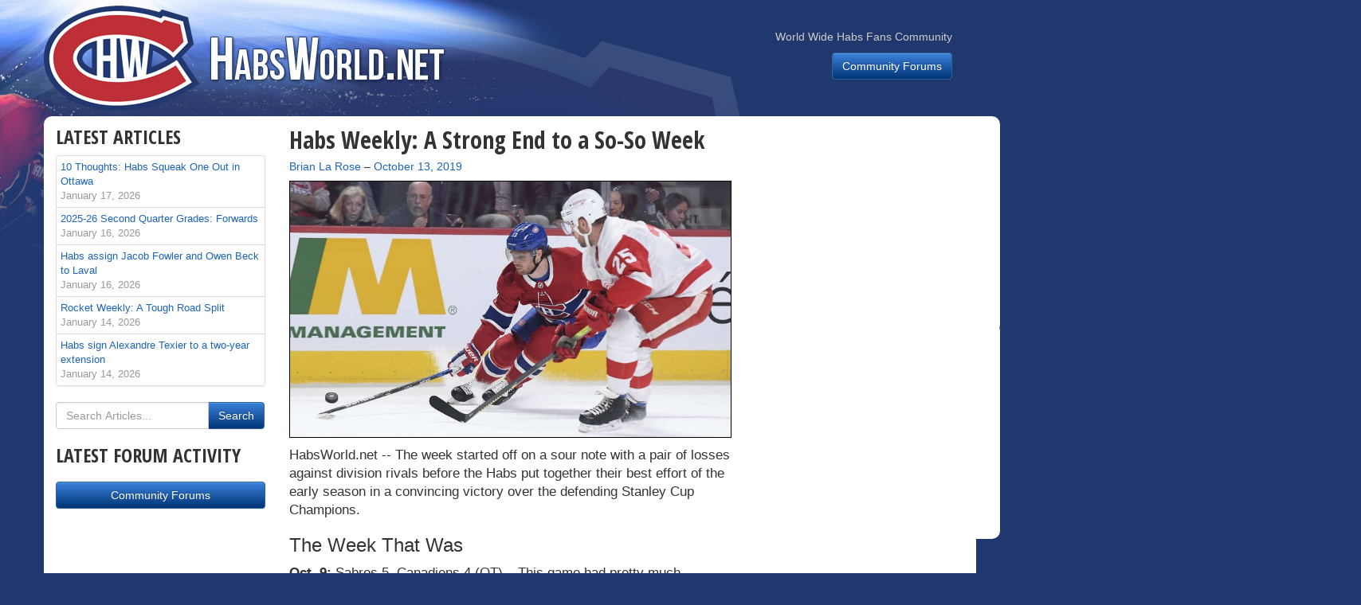

--- FILE ---
content_type: text/html; charset=UTF-8
request_url: https://www.habsworld.net/2019/10/habs-weekly-a-strong-end-to-a-so-so-week/
body_size: 14770
content:
<!DOCTYPE html>
<!--[if lt IE 7]>      <html class="no-js lt-ie9 lt-ie8 lt-ie7"> <![endif]-->
<!--[if IE 7]>         <html class="no-js lt-ie9 lt-ie8"> <![endif]-->
<!--[if IE 8]>         <html class="no-js lt-ie9"> <![endif]-->
<!--[if gt IE 8]><!--> <html lang="en-CA" class="no-js"> <!--<![endif]-->
<head>
	<meta charset="UTF-8">
	<meta http-equiv="X-UA-Compatible" content="IE=edge,chrome=1">
	<meta name="viewport" content="width=device-width, initial-scale=1">
	<link rel="profile" href="https://gmpg.org/xfn/11">
	<link rel="pingback" href="https://www.habsworld.net/xmlrpc.php">

  		<link href="https://fonts.googleapis.com/css?family=Open+Sans+Condensed:700" rel='stylesheet' type='text/css'>
        <link rel="stylesheet" href="https://www.habsworld.net/wp-content/themes/habsworld/css/bootstrap.min.css">
        <link rel="stylesheet" href="https://www.habsworld.net/wp-content/themes/habsworld/css/bootstrap-theme.min.css">
        <link rel="stylesheet" href="https://www.habsworld.net/wp-content/themes/habsworld/style.css">

        <!--[if lt IE 9]>
            <script src="https://www.habsworld.net/wp-content/themes/habsworld/js/vendor/html5-3.6-respond-1.1.0.min.js"></script>
        <![endif]-->

	<title>Habs Weekly: A Strong End to a So-So Week &#8211; HabsWorld.net</title>
<meta name='robots' content='max-image-preview:large' />
<link rel='dns-prefetch' href='//secure.gravatar.com' />
<link rel='dns-prefetch' href='//stats.wp.com' />
<link rel='dns-prefetch' href='//v0.wordpress.com' />
<link rel="alternate" type="application/rss+xml" title="HabsWorld.net &raquo; Feed" href="https://www.habsworld.net/feed/" />
<link rel="alternate" type="application/rss+xml" title="HabsWorld.net &raquo; Comments Feed" href="https://www.habsworld.net/comments/feed/" />
<link rel="alternate" title="oEmbed (JSON)" type="application/json+oembed" href="https://www.habsworld.net/wp-json/oembed/1.0/embed?url=https%3A%2F%2Fwww.habsworld.net%2F2019%2F10%2Fhabs-weekly-a-strong-end-to-a-so-so-week%2F" />
<link rel="alternate" title="oEmbed (XML)" type="text/xml+oembed" href="https://www.habsworld.net/wp-json/oembed/1.0/embed?url=https%3A%2F%2Fwww.habsworld.net%2F2019%2F10%2Fhabs-weekly-a-strong-end-to-a-so-so-week%2F&#038;format=xml" />
<style id='wp-img-auto-sizes-contain-inline-css' type='text/css'>
img:is([sizes=auto i],[sizes^="auto," i]){contain-intrinsic-size:3000px 1500px}
/*# sourceURL=wp-img-auto-sizes-contain-inline-css */
</style>
<style id='wp-emoji-styles-inline-css' type='text/css'>

	img.wp-smiley, img.emoji {
		display: inline !important;
		border: none !important;
		box-shadow: none !important;
		height: 1em !important;
		width: 1em !important;
		margin: 0 0.07em !important;
		vertical-align: -0.1em !important;
		background: none !important;
		padding: 0 !important;
	}
/*# sourceURL=wp-emoji-styles-inline-css */
</style>
<style id='wp-block-library-inline-css' type='text/css'>
:root{--wp-block-synced-color:#7a00df;--wp-block-synced-color--rgb:122,0,223;--wp-bound-block-color:var(--wp-block-synced-color);--wp-editor-canvas-background:#ddd;--wp-admin-theme-color:#007cba;--wp-admin-theme-color--rgb:0,124,186;--wp-admin-theme-color-darker-10:#006ba1;--wp-admin-theme-color-darker-10--rgb:0,107,160.5;--wp-admin-theme-color-darker-20:#005a87;--wp-admin-theme-color-darker-20--rgb:0,90,135;--wp-admin-border-width-focus:2px}@media (min-resolution:192dpi){:root{--wp-admin-border-width-focus:1.5px}}.wp-element-button{cursor:pointer}:root .has-very-light-gray-background-color{background-color:#eee}:root .has-very-dark-gray-background-color{background-color:#313131}:root .has-very-light-gray-color{color:#eee}:root .has-very-dark-gray-color{color:#313131}:root .has-vivid-green-cyan-to-vivid-cyan-blue-gradient-background{background:linear-gradient(135deg,#00d084,#0693e3)}:root .has-purple-crush-gradient-background{background:linear-gradient(135deg,#34e2e4,#4721fb 50%,#ab1dfe)}:root .has-hazy-dawn-gradient-background{background:linear-gradient(135deg,#faaca8,#dad0ec)}:root .has-subdued-olive-gradient-background{background:linear-gradient(135deg,#fafae1,#67a671)}:root .has-atomic-cream-gradient-background{background:linear-gradient(135deg,#fdd79a,#004a59)}:root .has-nightshade-gradient-background{background:linear-gradient(135deg,#330968,#31cdcf)}:root .has-midnight-gradient-background{background:linear-gradient(135deg,#020381,#2874fc)}:root{--wp--preset--font-size--normal:16px;--wp--preset--font-size--huge:42px}.has-regular-font-size{font-size:1em}.has-larger-font-size{font-size:2.625em}.has-normal-font-size{font-size:var(--wp--preset--font-size--normal)}.has-huge-font-size{font-size:var(--wp--preset--font-size--huge)}.has-text-align-center{text-align:center}.has-text-align-left{text-align:left}.has-text-align-right{text-align:right}.has-fit-text{white-space:nowrap!important}#end-resizable-editor-section{display:none}.aligncenter{clear:both}.items-justified-left{justify-content:flex-start}.items-justified-center{justify-content:center}.items-justified-right{justify-content:flex-end}.items-justified-space-between{justify-content:space-between}.screen-reader-text{border:0;clip-path:inset(50%);height:1px;margin:-1px;overflow:hidden;padding:0;position:absolute;width:1px;word-wrap:normal!important}.screen-reader-text:focus{background-color:#ddd;clip-path:none;color:#444;display:block;font-size:1em;height:auto;left:5px;line-height:normal;padding:15px 23px 14px;text-decoration:none;top:5px;width:auto;z-index:100000}html :where(.has-border-color){border-style:solid}html :where([style*=border-top-color]){border-top-style:solid}html :where([style*=border-right-color]){border-right-style:solid}html :where([style*=border-bottom-color]){border-bottom-style:solid}html :where([style*=border-left-color]){border-left-style:solid}html :where([style*=border-width]){border-style:solid}html :where([style*=border-top-width]){border-top-style:solid}html :where([style*=border-right-width]){border-right-style:solid}html :where([style*=border-bottom-width]){border-bottom-style:solid}html :where([style*=border-left-width]){border-left-style:solid}html :where(img[class*=wp-image-]){height:auto;max-width:100%}:where(figure){margin:0 0 1em}html :where(.is-position-sticky){--wp-admin--admin-bar--position-offset:var(--wp-admin--admin-bar--height,0px)}@media screen and (max-width:600px){html :where(.is-position-sticky){--wp-admin--admin-bar--position-offset:0px}}

/*# sourceURL=wp-block-library-inline-css */
</style><style id='global-styles-inline-css' type='text/css'>
:root{--wp--preset--aspect-ratio--square: 1;--wp--preset--aspect-ratio--4-3: 4/3;--wp--preset--aspect-ratio--3-4: 3/4;--wp--preset--aspect-ratio--3-2: 3/2;--wp--preset--aspect-ratio--2-3: 2/3;--wp--preset--aspect-ratio--16-9: 16/9;--wp--preset--aspect-ratio--9-16: 9/16;--wp--preset--color--black: #000000;--wp--preset--color--cyan-bluish-gray: #abb8c3;--wp--preset--color--white: #ffffff;--wp--preset--color--pale-pink: #f78da7;--wp--preset--color--vivid-red: #cf2e2e;--wp--preset--color--luminous-vivid-orange: #ff6900;--wp--preset--color--luminous-vivid-amber: #fcb900;--wp--preset--color--light-green-cyan: #7bdcb5;--wp--preset--color--vivid-green-cyan: #00d084;--wp--preset--color--pale-cyan-blue: #8ed1fc;--wp--preset--color--vivid-cyan-blue: #0693e3;--wp--preset--color--vivid-purple: #9b51e0;--wp--preset--gradient--vivid-cyan-blue-to-vivid-purple: linear-gradient(135deg,rgb(6,147,227) 0%,rgb(155,81,224) 100%);--wp--preset--gradient--light-green-cyan-to-vivid-green-cyan: linear-gradient(135deg,rgb(122,220,180) 0%,rgb(0,208,130) 100%);--wp--preset--gradient--luminous-vivid-amber-to-luminous-vivid-orange: linear-gradient(135deg,rgb(252,185,0) 0%,rgb(255,105,0) 100%);--wp--preset--gradient--luminous-vivid-orange-to-vivid-red: linear-gradient(135deg,rgb(255,105,0) 0%,rgb(207,46,46) 100%);--wp--preset--gradient--very-light-gray-to-cyan-bluish-gray: linear-gradient(135deg,rgb(238,238,238) 0%,rgb(169,184,195) 100%);--wp--preset--gradient--cool-to-warm-spectrum: linear-gradient(135deg,rgb(74,234,220) 0%,rgb(151,120,209) 20%,rgb(207,42,186) 40%,rgb(238,44,130) 60%,rgb(251,105,98) 80%,rgb(254,248,76) 100%);--wp--preset--gradient--blush-light-purple: linear-gradient(135deg,rgb(255,206,236) 0%,rgb(152,150,240) 100%);--wp--preset--gradient--blush-bordeaux: linear-gradient(135deg,rgb(254,205,165) 0%,rgb(254,45,45) 50%,rgb(107,0,62) 100%);--wp--preset--gradient--luminous-dusk: linear-gradient(135deg,rgb(255,203,112) 0%,rgb(199,81,192) 50%,rgb(65,88,208) 100%);--wp--preset--gradient--pale-ocean: linear-gradient(135deg,rgb(255,245,203) 0%,rgb(182,227,212) 50%,rgb(51,167,181) 100%);--wp--preset--gradient--electric-grass: linear-gradient(135deg,rgb(202,248,128) 0%,rgb(113,206,126) 100%);--wp--preset--gradient--midnight: linear-gradient(135deg,rgb(2,3,129) 0%,rgb(40,116,252) 100%);--wp--preset--font-size--small: 13px;--wp--preset--font-size--medium: 20px;--wp--preset--font-size--large: 36px;--wp--preset--font-size--x-large: 42px;--wp--preset--spacing--20: 0.44rem;--wp--preset--spacing--30: 0.67rem;--wp--preset--spacing--40: 1rem;--wp--preset--spacing--50: 1.5rem;--wp--preset--spacing--60: 2.25rem;--wp--preset--spacing--70: 3.38rem;--wp--preset--spacing--80: 5.06rem;--wp--preset--shadow--natural: 6px 6px 9px rgba(0, 0, 0, 0.2);--wp--preset--shadow--deep: 12px 12px 50px rgba(0, 0, 0, 0.4);--wp--preset--shadow--sharp: 6px 6px 0px rgba(0, 0, 0, 0.2);--wp--preset--shadow--outlined: 6px 6px 0px -3px rgb(255, 255, 255), 6px 6px rgb(0, 0, 0);--wp--preset--shadow--crisp: 6px 6px 0px rgb(0, 0, 0);}:where(.is-layout-flex){gap: 0.5em;}:where(.is-layout-grid){gap: 0.5em;}body .is-layout-flex{display: flex;}.is-layout-flex{flex-wrap: wrap;align-items: center;}.is-layout-flex > :is(*, div){margin: 0;}body .is-layout-grid{display: grid;}.is-layout-grid > :is(*, div){margin: 0;}:where(.wp-block-columns.is-layout-flex){gap: 2em;}:where(.wp-block-columns.is-layout-grid){gap: 2em;}:where(.wp-block-post-template.is-layout-flex){gap: 1.25em;}:where(.wp-block-post-template.is-layout-grid){gap: 1.25em;}.has-black-color{color: var(--wp--preset--color--black) !important;}.has-cyan-bluish-gray-color{color: var(--wp--preset--color--cyan-bluish-gray) !important;}.has-white-color{color: var(--wp--preset--color--white) !important;}.has-pale-pink-color{color: var(--wp--preset--color--pale-pink) !important;}.has-vivid-red-color{color: var(--wp--preset--color--vivid-red) !important;}.has-luminous-vivid-orange-color{color: var(--wp--preset--color--luminous-vivid-orange) !important;}.has-luminous-vivid-amber-color{color: var(--wp--preset--color--luminous-vivid-amber) !important;}.has-light-green-cyan-color{color: var(--wp--preset--color--light-green-cyan) !important;}.has-vivid-green-cyan-color{color: var(--wp--preset--color--vivid-green-cyan) !important;}.has-pale-cyan-blue-color{color: var(--wp--preset--color--pale-cyan-blue) !important;}.has-vivid-cyan-blue-color{color: var(--wp--preset--color--vivid-cyan-blue) !important;}.has-vivid-purple-color{color: var(--wp--preset--color--vivid-purple) !important;}.has-black-background-color{background-color: var(--wp--preset--color--black) !important;}.has-cyan-bluish-gray-background-color{background-color: var(--wp--preset--color--cyan-bluish-gray) !important;}.has-white-background-color{background-color: var(--wp--preset--color--white) !important;}.has-pale-pink-background-color{background-color: var(--wp--preset--color--pale-pink) !important;}.has-vivid-red-background-color{background-color: var(--wp--preset--color--vivid-red) !important;}.has-luminous-vivid-orange-background-color{background-color: var(--wp--preset--color--luminous-vivid-orange) !important;}.has-luminous-vivid-amber-background-color{background-color: var(--wp--preset--color--luminous-vivid-amber) !important;}.has-light-green-cyan-background-color{background-color: var(--wp--preset--color--light-green-cyan) !important;}.has-vivid-green-cyan-background-color{background-color: var(--wp--preset--color--vivid-green-cyan) !important;}.has-pale-cyan-blue-background-color{background-color: var(--wp--preset--color--pale-cyan-blue) !important;}.has-vivid-cyan-blue-background-color{background-color: var(--wp--preset--color--vivid-cyan-blue) !important;}.has-vivid-purple-background-color{background-color: var(--wp--preset--color--vivid-purple) !important;}.has-black-border-color{border-color: var(--wp--preset--color--black) !important;}.has-cyan-bluish-gray-border-color{border-color: var(--wp--preset--color--cyan-bluish-gray) !important;}.has-white-border-color{border-color: var(--wp--preset--color--white) !important;}.has-pale-pink-border-color{border-color: var(--wp--preset--color--pale-pink) !important;}.has-vivid-red-border-color{border-color: var(--wp--preset--color--vivid-red) !important;}.has-luminous-vivid-orange-border-color{border-color: var(--wp--preset--color--luminous-vivid-orange) !important;}.has-luminous-vivid-amber-border-color{border-color: var(--wp--preset--color--luminous-vivid-amber) !important;}.has-light-green-cyan-border-color{border-color: var(--wp--preset--color--light-green-cyan) !important;}.has-vivid-green-cyan-border-color{border-color: var(--wp--preset--color--vivid-green-cyan) !important;}.has-pale-cyan-blue-border-color{border-color: var(--wp--preset--color--pale-cyan-blue) !important;}.has-vivid-cyan-blue-border-color{border-color: var(--wp--preset--color--vivid-cyan-blue) !important;}.has-vivid-purple-border-color{border-color: var(--wp--preset--color--vivid-purple) !important;}.has-vivid-cyan-blue-to-vivid-purple-gradient-background{background: var(--wp--preset--gradient--vivid-cyan-blue-to-vivid-purple) !important;}.has-light-green-cyan-to-vivid-green-cyan-gradient-background{background: var(--wp--preset--gradient--light-green-cyan-to-vivid-green-cyan) !important;}.has-luminous-vivid-amber-to-luminous-vivid-orange-gradient-background{background: var(--wp--preset--gradient--luminous-vivid-amber-to-luminous-vivid-orange) !important;}.has-luminous-vivid-orange-to-vivid-red-gradient-background{background: var(--wp--preset--gradient--luminous-vivid-orange-to-vivid-red) !important;}.has-very-light-gray-to-cyan-bluish-gray-gradient-background{background: var(--wp--preset--gradient--very-light-gray-to-cyan-bluish-gray) !important;}.has-cool-to-warm-spectrum-gradient-background{background: var(--wp--preset--gradient--cool-to-warm-spectrum) !important;}.has-blush-light-purple-gradient-background{background: var(--wp--preset--gradient--blush-light-purple) !important;}.has-blush-bordeaux-gradient-background{background: var(--wp--preset--gradient--blush-bordeaux) !important;}.has-luminous-dusk-gradient-background{background: var(--wp--preset--gradient--luminous-dusk) !important;}.has-pale-ocean-gradient-background{background: var(--wp--preset--gradient--pale-ocean) !important;}.has-electric-grass-gradient-background{background: var(--wp--preset--gradient--electric-grass) !important;}.has-midnight-gradient-background{background: var(--wp--preset--gradient--midnight) !important;}.has-small-font-size{font-size: var(--wp--preset--font-size--small) !important;}.has-medium-font-size{font-size: var(--wp--preset--font-size--medium) !important;}.has-large-font-size{font-size: var(--wp--preset--font-size--large) !important;}.has-x-large-font-size{font-size: var(--wp--preset--font-size--x-large) !important;}
/*# sourceURL=global-styles-inline-css */
</style>

<style id='classic-theme-styles-inline-css' type='text/css'>
/*! This file is auto-generated */
.wp-block-button__link{color:#fff;background-color:#32373c;border-radius:9999px;box-shadow:none;text-decoration:none;padding:calc(.667em + 2px) calc(1.333em + 2px);font-size:1.125em}.wp-block-file__button{background:#32373c;color:#fff;text-decoration:none}
/*# sourceURL=/wp-includes/css/classic-themes.min.css */
</style>
<link rel='stylesheet' id='sharedaddy-css' href='https://www.habsworld.net/wp-content/plugins/jetpack/modules/sharedaddy/sharing.css?ver=15.4' type='text/css' media='all' />
<link rel='stylesheet' id='social-logos-css' href='https://www.habsworld.net/wp-content/plugins/jetpack/_inc/social-logos/social-logos.min.css?ver=15.4' type='text/css' media='all' />
<link rel="https://api.w.org/" href="https://www.habsworld.net/wp-json/" /><link rel="alternate" title="JSON" type="application/json" href="https://www.habsworld.net/wp-json/wp/v2/posts/67726" /><link rel="EditURI" type="application/rsd+xml" title="RSD" href="https://www.habsworld.net/xmlrpc.php?rsd" />
<meta name="generator" content="WordPress 6.9" />
<link rel="canonical" href="https://www.habsworld.net/2019/10/habs-weekly-a-strong-end-to-a-so-so-week/" />
<link rel='shortlink' href='https://wp.me/p5K7y3-hCm' />
	<style>img#wpstats{display:none}</style>
		<link rel="amphtml" href="https://www.habsworld.net/2019/10/habs-weekly-a-strong-end-to-a-so-so-week/amp/">
<!-- Jetpack Open Graph Tags -->
<meta property="og:type" content="article" />
<meta property="og:title" content="Habs Weekly: A Strong End to a So-So Week" />
<meta property="og:url" content="https://www.habsworld.net/2019/10/habs-weekly-a-strong-end-to-a-so-so-week/" />
<meta property="og:description" content="The week started off on a sour note with a pair of losses against division rivals before the Habs put together their best effort of the early season in a convincing victory over the defending Stanl…" />
<meta property="article:published_time" content="2019-10-14T00:58:32+00:00" />
<meta property="article:modified_time" content="2019-10-25T01:57:24+00:00" />
<meta property="og:site_name" content="HabsWorld.net" />
<meta property="og:image" content="https://www.habsworld.net/wp-content/uploads/2019/10/Domi-Detroit.jpg" />
<meta property="og:image:width" content="795" />
<meta property="og:image:height" content="462" />
<meta property="og:image:alt" content="" />
<meta name="twitter:site" content="@habsworld_net" />
<meta name="twitter:text:title" content="Habs Weekly: A Strong End to a So-So Week" />
<meta name="twitter:image" content="https://www.habsworld.net/wp-content/uploads/2019/10/Domi-Detroit.jpg?w=640" />
<meta name="twitter:card" content="summary_large_image" />

<!-- End Jetpack Open Graph Tags -->
  
</head>

<body class="wp-singular post-template-default single single-post postid-67726 single-format-standard wp-theme-habsworld">
        <!--[if lt IE 7]>
            <p class="browsehappy">You are using an <strong>outdated</strong> browser. Please <a href="http://browsehappy.com/">upgrade your browser</a> to improve your experience.</p>
        <![endif]-->
	<div class="container">
	  <div class="row"><div class="col-sm-12" id="bg"></div></div>
  	</div>
    <div class="navbar navbar-default" role="navigation">
      <div class="container">
        <div class="navbar-header">
		  <a class="navbar-brand" href="https://www.habsworld.net/"><span class="hide-text">HabsWorld.net</span></a>
        </div>
        <div class="navbar-collapse collapse">
					<ul class="nav navbar-nav navbar-right hidden-sm">
			  <li class="navbar-text" style="margin-top:36px; text-align:right">
				  World Wide Habs Fans Community				  <p style="margin-top:10px"><a href="http://forums.habsworld.net" class="btn btn-primary" role="button">Community Forums</a></p>
			    </li>
			</ul>
		        </div>
      </div>
    </div>
<div class="container page-container">
	<div class="row">
	  <div class="col-md-6 col-sm-8 col-md-push-3 col-md-push-4" style="z-index:9;">

				<div id="post-67726" class="post-67726 post type-post status-publish format-standard has-post-thumbnail hentry category-habs">

		<h2 class="page-title" style="margin-top:0">Habs Weekly: A Strong End to a So-So Week</h2>
			<h5 style="font-weight:normal">
				<span class="byline"><span class="author vcard"><span class="screen-reader-text">By </span><a class="url fn n" href="https://www.habsworld.net/author/brian-la-rose/">Brian La Rose</a></span></span> &ndash; <span class="posted-on"><a href="https://www.habsworld.net/2019/10/habs-weekly-a-strong-end-to-a-so-so-week/" rel="bookmark"><time class="entry-date published updated" datetime="2019-10-13T20:58:32-04:00">October 13, 2019</time></a></span>			</h5>

			<!-- <p class="hidden-print">[Social Sharing]</p> -->
			<!-- <ol class="breadcrumb" style="margin-bottom:5px">
			  <li><a href="#">Articles</a></li>
			</ol> -->

			<p class="hidden-print"><img width="795" height="462" src="https://www.habsworld.net/wp-content/uploads/2019/10/Domi-Detroit.jpg" class="img-responsive wp-post-image" alt="" decoding="async" fetchpriority="high" srcset="https://www.habsworld.net/wp-content/uploads/2019/10/Domi-Detroit.jpg 795w, https://www.habsworld.net/wp-content/uploads/2019/10/Domi-Detroit-768x446.jpg 768w, https://www.habsworld.net/wp-content/uploads/2019/10/Domi-Detroit-555x323.jpg 555w" sizes="(max-width: 795px) 100vw, 795px" /></p>

            		<div class="article-text">
			    <p class="pull-left" style="margin:0;">HabsWorld.net --&nbsp;</p>



		<p>The week started off on a sour note with a pair of losses against division rivals before the Habs put together their best effort of the early season in a convincing victory over the defending Stanley Cup Champions.</p>
<h3>The Week That Was</h3>
<p><b>Oct. 9:</b> Sabres 5, Canadiens 4 (OT) &#8211; This game had pretty much everything the first two had &#8211; a multi-goal comeback, minimal defence on either side, and even overtime.&nbsp; However, this one didn&#8217;t make it to the shootout as Buffalo made the Habs pay for a penalty in the final minute of regulation in Keith Kinkaid&#8217;s Montreal debut.</p>
<p><b>Oct. 10:</b> Red Wings 4, Canadiens 2 &#8211; Last year, the Habs handled themselves relatively well in back-to-back games.&nbsp; That was not the case in this one.&nbsp; They looked listless from the start and even though they were tied midway through the second period, it never truly felt like they were in the game.&nbsp; Suffice it to say, it wasn&#8217;t a home opener to remember.</p>
<p><b>Oct. 12:</b> Canadiens 6, Blues 3 &#8211; While Montreal trailed for a bit in the second period, this was the first game where they held the lead for the majority of the time.&nbsp; They looked like a much different team in the process as their defensive play was better and it didn&#8217;t come at the expense of their transition play which seemed to have St. Louis on its heels throughout the night.</p>
<h3>StatPack</h3>
<p><b>Skaters:</b></p>
<table border="1" cellpadding="0" cellspacing="0" style="border-collapse: collapse" bordercolor="#111111" width="100%" height="127">
<tr>
<td width="8%" height="14" align="center" bgcolor="#000000"><b><font color="#FFFFFF">#</font></b></td>
<td width="24%" height="14" bgcolor="#000000"><b><font color="#FFFFFF">Player</font></b></td>
<td width="9%" height="14" align="center" bgcolor="#000000"><b><font color="#FFFFFF">GP</font></b></td>
<td width="9%" height="14" align="center" bgcolor="#000000"><b><font color="#FFFFFF">G</font></b></td>
<td width="9%" height="14" align="center" bgcolor="#000000"><b><font color="#FFFFFF">A</font></b></td>
<td width="9%" height="14" align="center" bgcolor="#000000"><b><font color="#FFFFFF">+/-</font></b></td>
<td width="9%" height="14" align="center" bgcolor="#000000"><b><font color="#FFFFFF">PIMS</font></b></td>
<td width="9%" height="14" align="center" bgcolor="#000000"><b><font color="#FFFFFF">SOG</font></b></td>
<td width="10%" height="14" align="center" bgcolor="#000000"><b><font color="#FFFFFF">ATOI</font></b></td>
</tr>
<tr>
<td width="8%" height="19" align="center"><font size="2"><b>6</b></font></td>
<td width="24%" height="19"><font size="2">Shea Weber</font></td>
<td width="9%" height="19" align="center"><font size="2">3</font></td>
<td width="9%" height="19" align="center"><font size="2">0</font></td>
<td width="9%" height="19" align="center"><font size="2">0</font></td>
<td width="9%" height="19" align="center"><font size="2">-3</font></td>
<td width="9%" height="19" align="center"><font size="2">0</font></td>
<td width="9%" height="19" align="center"><font size="2">9</font></td>
<td width="10%" height="19" align="center"><font size="2">23:06</font></td>
</tr>
<tr>
<td width="8%" height="19" align="center" bgcolor="#E9E9E9"><font size="2"><b>8</b></font></td>
<td width="24%" height="19" bgcolor="#E9E9E9"><font size="2">Ben Chiarot</font></td>
<td width="9%" height="19" align="center" bgcolor="#E9E9E9"><font size="2">3</font></td>
<td width="9%" height="19" align="center" bgcolor="#E9E9E9"><font size="2">1</font></td>
<td width="9%" height="19" align="center" bgcolor="#E9E9E9"><font size="2">1</font></td>
<td width="9%" height="19" align="center" bgcolor="#E9E9E9"><font size="2">+3</font></td>
<td width="9%" height="19" align="center" bgcolor="#E9E9E9"><font size="2">2</font></td>
<td width="9%" height="19" align="center" bgcolor="#E9E9E9"><font size="2">8</font></td>
<td width="10%" height="19" align="center" bgcolor="#E9E9E9"><font size="2">21:12</font></td>
</tr>
<tr>
<td width="8%" height="19" align="center"><font size="2"><b>11</b></font></td>
<td width="24%" height="19"><font size="2">Brendan Gallagher</font></td>
<td width="9%" height="19" align="center"><font size="2">3</font></td>
<td width="9%" height="19" align="center"><font size="2">1</font></td>
<td width="9%" height="19" align="center"><font size="2">2</font></td>
<td width="9%" height="19" align="center"><font size="2">-1</font></td>
<td width="9%" height="19" align="center"><font size="2">0</font></td>
<td width="9%" height="19" align="center"><font size="2">13</font></td>
<td width="10%" height="19" align="center"><font size="2">16:27</font></td>
</tr>
<tr>
<td width="8%" height="19" align="center" bgcolor="#E9E9E9"><font size="2"><b>13</b></font></td>
<td width="24%" height="19" bgcolor="#E9E9E9"><font size="2">Max Domi</font></td>
<td width="9%" height="19" align="center" bgcolor="#E9E9E9"><font size="2">3</font></td>
<td width="9%" height="19" align="center" bgcolor="#E9E9E9"><font size="2">2</font></td>
<td width="9%" height="19" align="center" bgcolor="#E9E9E9"><font size="2">1</font></td>
<td width="9%" height="19" align="center" bgcolor="#E9E9E9"><font size="2">E</font></td>
<td width="9%" height="19" align="center" bgcolor="#E9E9E9"><font size="2">0</font></td>
<td width="9%" height="19" align="center" bgcolor="#E9E9E9"><font size="2">4</font></td>
<td width="10%" height="19" align="center" bgcolor="#E9E9E9"><font size="2">15:58</font></td>
</tr>
<tr>
<td width="8%" height="19" align="center"><font size="2"><b>14</b></font></td>
<td width="24%" height="19"><font size="2">Nick Suzuki</font></td>
<td width="9%" height="19" align="center"><font size="2">3</font></td>
<td width="9%" height="19" align="center"><font size="2">0</font></td>
<td width="9%" height="19" align="center"><font size="2">1</font></td>
<td width="9%" height="19" align="center"><font size="2">E</font></td>
<td width="9%" height="19" align="center"><font size="2">2</font></td>
<td width="9%" height="19" align="center"><font size="2">3</font></td>
<td width="10%" height="19" align="center"><font size="2">15:02</font></td>
</tr>
<tr>
<td width="8%" height="19" align="center" bgcolor="#E9E9E9"><font size="2"><b>15</b></font></td>
<td width="24%" height="19" bgcolor="#E9E9E9"><font size="2">Jesperi Kotkaniemi</font></td>
<td width="9%" height="19" align="center" bgcolor="#E9E9E9"><font size="2">3</font></td>
<td width="9%" height="19" align="center" bgcolor="#E9E9E9"><font size="2">1</font></td>
<td width="9%" height="19" align="center" bgcolor="#E9E9E9"><font size="2">0</font></td>
<td width="9%" height="19" align="center" bgcolor="#E9E9E9"><font size="2">+2</font></td>
<td width="9%" height="19" align="center" bgcolor="#E9E9E9"><font size="2">2</font></td>
<td width="9%" height="19" align="center" bgcolor="#E9E9E9"><font size="2">6</font></td>
<td width="10%" height="19" align="center" bgcolor="#E9E9E9"><font size="2">13:36</font></td>
</tr>
<tr>
<td width="8%" height="19" align="center"><font size="2"><b>17</b></font></td>
<td width="24%" height="19"><font size="2">Brett Kulak</font></td>
<td width="9%" height="19" align="center"><font size="2">1</font></td>
<td width="9%" height="19" align="center"><font size="2">0</font></td>
<td width="9%" height="19" align="center"><font size="2">1</font></td>
<td width="9%" height="19" align="center"><font size="2">+2</font></td>
<td width="9%" height="19" align="center"><font size="2">0</font></td>
<td width="9%" height="19" align="center"><font size="2">0</font></td>
<td width="10%" height="19" align="center"><font size="2">16:14</font></td>
</tr>
<tr>
<td width="8%" height="19" align="center" bgcolor="#E9E9E9"><b><font size="2">24</font></b></td>
<td width="24%" height="19" bgcolor="#E9E9E9"><font size="2">Phillip Danault</font></td>
<td width="9%" height="19" align="center" bgcolor="#E9E9E9"><font size="2">3</font></td>
<td width="9%" height="19" align="center" bgcolor="#E9E9E9"><font size="2">1</font></td>
<td width="9%" height="19" align="center" bgcolor="#E9E9E9"><font size="2">2</font></td>
<td width="9%" height="19" align="center" bgcolor="#E9E9E9"><font size="2">-1</font></td>
<td width="9%" height="19" align="center" bgcolor="#E9E9E9"><font size="2">2</font></td>
<td width="9%" height="19" align="center" bgcolor="#E9E9E9"><font size="2">4</font></td>
<td width="10%" height="19" align="center" bgcolor="#E9E9E9"><font size="2">17:58</font></td>
</tr>
<tr>
<td width="8%" height="19" align="center"><b><font size="2">26</font></b></td>
<td width="24%" height="19"><font size="2">Jeff Petry</font></td>
<td width="9%" height="19" align="center"><font size="2">3</font></td>
<td width="9%" height="19" align="center"><font size="2">0</font></td>
<td width="9%" height="19" align="center"><font size="2">2</font></td>
<td width="9%" height="19" align="center"><font size="2">+1</font></td>
<td width="9%" height="19" align="center"><font size="2">0</font></td>
<td width="9%" height="19" align="center"><font size="2">4</font></td>
<td width="10%" height="19" align="center"><font size="2">23:44</font></td>
</tr>
<tr>
<td width="8%" height="19" align="center" bgcolor="#E9E9E9"><font size="2"><b>28</b></font></td>
<td width="24%" height="19" bgcolor="#E9E9E9"><font size="2">Mike Reilly</font></td>
<td width="9%" height="19" align="center" bgcolor="#E9E9E9"><font size="2">2</font></td>
<td width="9%" height="19" align="center" bgcolor="#E9E9E9"><font size="2">0</font></td>
<td width="9%" height="19" align="center" bgcolor="#E9E9E9"><font size="2">1</font></td>
<td width="9%" height="19" align="center" bgcolor="#E9E9E9"><font size="2">+1</font></td>
<td width="9%" height="19" align="center" bgcolor="#E9E9E9"><font size="2">0</font></td>
<td width="9%" height="19" align="center" bgcolor="#E9E9E9"><font size="2">0</font></td>
<td width="10%" height="19" align="center" bgcolor="#E9E9E9"><font size="2">14:08</font></td>
</tr>
<tr>
<td width="8%" height="19" align="center"><font size="2"><b>32</b></font></td>
<td width="24%" height="19"><font size="2">Christian Folin</font></td>
<td width="9%" height="19" align="center"><font size="2">3</font></td>
<td width="9%" height="19" align="center"><font size="2">0</font></td>
<td width="9%" height="19" align="center"><font size="2">1</font></td>
<td width="9%" height="19" align="center"><font size="2">+2</font></td>
<td width="9%" height="19" align="center"><font size="2">2</font></td>
<td width="9%" height="19" align="center"><font size="2">2</font></td>
<td width="10%" height="19" align="center"><font size="2">15:00</font></td>
</tr>
<tr>
<td width="8%" height="19" align="center" bgcolor="#E9E9E9"><font size="2"><b>40</b></font></td>
<td width="24%" height="19" bgcolor="#E9E9E9"><font size="2">Joel Armia</font></td>
<td width="9%" height="19" align="center" bgcolor="#E9E9E9"><font size="2">3</font></td>
<td width="9%" height="19" align="center" bgcolor="#E9E9E9"><font size="2">3</font></td>
<td width="9%" height="19" align="center" bgcolor="#E9E9E9"><font size="2">1</font></td>
<td width="9%" height="19" align="center" bgcolor="#E9E9E9"><font size="2">+4</font></td>
<td width="9%" height="19" align="center" bgcolor="#E9E9E9"><font size="2">0</font></td>
<td width="9%" height="19" align="center" bgcolor="#E9E9E9"><font size="2">10</font></td>
<td width="10%" height="19" align="center" bgcolor="#E9E9E9"><font size="2">16:06</font></td>
</tr>
<tr>
<td width="8%" height="19" align="center"><font size="2"><b>41</b></font></td>
<td width="24%" height="19"><font size="2">Paul Byron</font></td>
<td width="9%" height="19" align="center"><font size="2">3</font></td>
<td width="9%" height="19" align="center"><font size="2">0</font></td>
<td width="9%" height="19" align="center"><font size="2">0</font></td>
<td width="9%" height="19" align="center"><font size="2">E</font></td>
<td width="9%" height="19" align="center"><font size="2">0</font></td>
<td width="9%" height="19" align="center"><font size="2">3</font></td>
<td width="10%" height="19" align="center"><font size="2">13:08</font></td>
</tr>
<tr>
<td width="8%" height="19" align="center" bgcolor="#E9E9E9"><font size="2"><b>43</b></font></td>
<td width="24%" height="19" bgcolor="#E9E9E9"><font size="2">Jordan Weal</font></td>
<td width="9%" height="19" align="center" bgcolor="#E9E9E9"><font size="2">3</font></td>
<td width="9%" height="19" align="center" bgcolor="#E9E9E9"><font size="2">0</font></td>
<td width="9%" height="19" align="center" bgcolor="#E9E9E9"><font size="2">1</font></td>
<td width="9%" height="19" align="center" bgcolor="#E9E9E9"><font size="2">-2</font></td>
<td width="9%" height="19" align="center" bgcolor="#E9E9E9"><font size="2">2</font></td>
<td width="9%" height="19" align="center" bgcolor="#E9E9E9"><font size="2">6</font></td>
<td width="10%" height="19" align="center" bgcolor="#E9E9E9"><font size="2">14:28</font></td>
</tr>
<tr>
<td width="8%" height="19" align="center"><font size="2"><b>44</b></font></td>
<td width="24%" height="19"><font size="2">Nate Thompson</font></td>
<td width="9%" height="19" align="center"><font size="2">3</font></td>
<td width="9%" height="19" align="center"><font size="2">0</font></td>
<td width="9%" height="19" align="center"><font size="2">1</font></td>
<td width="9%" height="19" align="center"><font size="2">+1</font></td>
<td width="9%" height="19" align="center"><font size="2">0</font></td>
<td width="9%" height="19" align="center"><font size="2">3</font></td>
<td width="10%" height="19" align="center"><font size="2">13:22</font></td>
</tr>
<tr>
<td width="8%" height="19" align="center" bgcolor="#E9E9E9"><font size="2"><b>53</b></font></td>
<td width="24%" height="19" bgcolor="#E9E9E9"><font size="2">Victor Mete</font></td>
<td width="9%" height="19" align="center" bgcolor="#E9E9E9"><font size="2">3</font></td>
<td width="9%" height="19" align="center" bgcolor="#E9E9E9"><font size="2">0</font></td>
<td width="9%" height="19" align="center" bgcolor="#E9E9E9"><font size="2">1</font></td>
<td width="9%" height="19" align="center" bgcolor="#E9E9E9"><font size="2">-1</font></td>
<td width="9%" height="19" align="center" bgcolor="#E9E9E9"><font size="2">0</font></td>
<td width="9%" height="19" align="center" bgcolor="#E9E9E9"><font size="2">3</font></td>
<td width="10%" height="19" align="center" bgcolor="#E9E9E9"><font size="2">16:53</font></td>
</tr>
<tr>
<td width="8%" height="19" align="center"><font size="2"><b>62</b></font></td>
<td width="24%" height="19"><font size="2">Artturi Lehkonen</font></td>
<td width="9%" height="19" align="center"><font size="2">3</font></td>
<td width="9%" height="19" align="center"><font size="2">1</font></td>
<td width="9%" height="19" align="center"><font size="2">1</font></td>
<td width="9%" height="19" align="center"><font size="2">E</font></td>
<td width="9%" height="19" align="center"><font size="2">2</font></td>
<td width="9%" height="19" align="center"><font size="2">4</font></td>
<td width="10%" height="19" align="center"><font size="2">14:31</font></td>
</tr>
<tr>
<td width="8%" height="19" align="center" bgcolor="#E9E9E9"><font size="2"><b>90</b></font></td>
<td width="24%" height="19" bgcolor="#E9E9E9"><font size="2">Tomas Tatar</font></td>
<td width="9%" height="19" align="center" bgcolor="#E9E9E9"><font size="2">3</font></td>
<td width="9%" height="19" align="center" bgcolor="#E9E9E9"><font size="2">1</font></td>
<td width="9%" height="19" align="center" bgcolor="#E9E9E9"><font size="2">2</font></td>
<td width="9%" height="19" align="center" bgcolor="#E9E9E9"><font size="2">-1</font></td>
<td width="9%" height="19" align="center" bgcolor="#E9E9E9"><font size="2">4</font></td>
<td width="9%" height="19" align="center" bgcolor="#E9E9E9"><font size="2">9</font></td>
<td width="10%" height="19" align="center" bgcolor="#E9E9E9"><font size="2">16:32</font></td>
</tr>
<tr>
<td width="8%" height="19" align="center"><font size="2"><b>92</b></font></td>
<td width="24%" height="19"><font size="2">Jonathan Drouin</font></td>
<td width="9%" height="19" align="center"><font size="2">3</font></td>
<td width="9%" height="19" align="center"><font size="2">1</font></td>
<td width="9%" height="19" align="center"><font size="2">3</font></td>
<td width="9%" height="19" align="center"><font size="2">+2</font></td>
<td width="9%" height="19" align="center"><font size="2">0</font></td>
<td width="9%" height="19" align="center"><font size="2">9</font></td>
<td width="10%" height="19" align="center"><font size="2">16:14</font></td>
</tr>
</table>
<p><p><b>Goalies:</b> 
</p>
<table border="1" cellpadding="0" cellspacing="0" style="border-collapse: collapse" bordercolor="#111111" width="100%" height="38">
<tr>
<td width="10%" align="center" bgcolor="#000000" height="18"><b><font color="#FFFFFF">#</font></b></td>
<td width="30%" bgcolor="#000000" height="18"><b><font color="#FFFFFF">Player</font></b></td>
<td width="20%" align="center" bgcolor="#000000" height="18"><b><font color="#FFFFFF">Record</font></b></td>
<td width="15%" align="center" bgcolor="#000000" height="18"><b><font color="#FFFFFF">GAA</font></b></td>
<td width="15%" align="center" bgcolor="#000000" height="18"><b><font color="#FFFFFF">SV%</font></b></td>
<td width="10%" align="center" bgcolor="#000000" height="18"><b><font color="#FFFFFF">SO</font></b></td>
</tr>
<tr>
<td width="10%" align="center" height="19"><font size="2"><b>31</b></font></td>
<td width="30%" height="19"><font size="2">Carey Price</font></td>
<td width="20%" align="center" height="19"><font size="2">1-1-0</font></td>
<td width="15%" align="center" height="19"><font size="2">3.04</font></td>
<td width="15%" align="center" height="19"><font size="2">.903</font></td>
<td width="10%" align="center" height="19"><font size="2">0</font></td>
</tr>
<tr>
<td width="10%" align="center" height="19" bgcolor="#E9E9E9"><font size="2"><b>37</b></font></td>
<td width="30%" height="19" bgcolor="#E9E9E9"><font size="2">Keith Kinkaid</font></td>
<td width="20%" align="center" height="19" bgcolor="#E9E9E9"><font size="2">0-0-1</font></td>
<td width="15%" align="center" height="19" bgcolor="#E9E9E9"><font size="2">4.93</font></td>
<td width="15%" align="center" height="19" bgcolor="#E9E9E9"><font size="2">.872</font></td>
<td width="10%" align="center" height="19" bgcolor="#E9E9E9"><font size="2">0</font></td>
</tr>
</table>
<p><p><b>Team Leaders:</b></p>
<p>
<b>Goals:</b> Armia/Domi (3)<br />
<b>Assists: </b>Drouin/Gallagher (4) <br />
<b>Points:</b> Drouin/Gallagher (6) <br />
<b>+/-:</b> Jonathan Drouin (+4) <br />
<b>PIMS:</b> Tomas Tatar (8) <br />
<b>Shots: </b>Brendan Gallagher (22)</p>
<h3>News And Notes</h3>
<p>&#8211; Nick Cousins remains sidelined with a back injury.&nbsp; Curiously, while he&#8217;s eligible to be placed on IR retroactive to the beginning of the season (meaning that he could be activated as soon as he&#8217;s ready), the Canadiens have yet to do so and are only carrying the minimum 12 forwards on the active roster.</p>
<p>&#8211; The Habs are really emphasizing four forward lines when it comes to even strength play.&nbsp; Through five games, only two Brendan Gallagher and Tomas Tatar are averaging more than 14 minutes a night on that front while Jordan Weal is the only playing less than 11 minutes at even strength.&nbsp; That will pay dividends later in the year if they can maintain that type of narrow gap.</p>
<p>&#8211; Of the 20 different skaters to suit up in at least one game this season, only rookie Cale Fleury has yet to hit the scoresheet (and he has only played in two of the five games).</p>
<p><b>Last Game&#8217;s Lines:</b></p>
<p>Tatar – Danault – Gallagher<br />
Lehkonen – Domi – Weal<br />
Drouin – Kotkaniemi – Armia<br />
Byron – Thompson – Suzuki</p>
<p>Mete – Weber<br />
Kulak – Petry<br />
Chiarot – Fleury</p>
<h3>The Week Ahead</h3>
<p><b>Oct. 15:</b> vs Tampa Bay &#8211; The Lightning have looked vulnerable at times this season although a seven-goal display in Toronto also showed that they can take advantage of defensive miscues (which should have the coaching staff a little concerned).&nbsp; Brayden Point was injured to start the year but has since returned leaving Cedric Paquette as the lone injury.&nbsp; The Habs have been in a few high scoring games already this season and that seems likely to continue here.</p>
<p><b>Oct. 17:</b> vs Minnesota &#8211; It&#8217;s early days but the Wild sit dead last in the league in points with zero through their first four games.&nbsp; Like the Habs, they&#8217;re struggling to keep the puck out of the net.&nbsp; Unlike the Habs though, they&#8217;re also struggling to score and of the ten goals they have this season, half have come from the back end.&nbsp; This isn&#8217;t a bad time to get them.</p>
<p><b>Oct. 19:</b> at St. Louis &#8211; There isn&#8217;t a whole lot to really preview here considering the Habs just played them.&nbsp; It&#8217;s reasonable to expect that the Blues will have a better defensive effort on home ice and it wouldn&#8217;t be surprising to see them try to up the physicality as well.</p>
<p><b>Oct. 20:</b> at Minnesota &#8211; Yeah, them again.&nbsp; The season is more than six months long and somehow, the Habs and Wild will have their season series span a grand total of four days.&nbsp; Worth noting, while Montreal plays in between their first meeting, Minnesota doesn&#8217;t so they will be well-rested for the rematch.</p>
<h3>Final Thought</h3>
<p>It&#8217;s only five games in but it seems that one of the largely-divisive players this season is going to be Ben Chiarot.&nbsp; His contract (three years, $3.5 million per) seems to be on the high side and in the early going, so has his usage.</p>
<p>Let&#8217;s look at his history in Winnipeg.&nbsp; Before last season, he was a depth player who was largely on the third pairing when he was in the lineup.&nbsp; Injuries forced him into a more prominent spot last season but he was still in a 4/5 role.&nbsp; Expecting him to provide a lot more than that certainly carries some risk.</p>
<p>Clearly, Claude Julien sees something in Chiarot that makes him believe that he&#8217;s capable of playing more.&nbsp; Prior to Saturday&#8217;s game, he had played at least 21:47 in each of the first four contests, a mark that ranked third on the team in terms of ATOI.&nbsp; It&#8217;s also a level of ice time that he reached all of five times in 78 games last season.&nbsp; Asking anyone who&#8217;s on a new team that&#8217;s playing a much quicker style of play to log that much ice time in the early going when he has predominantly been a third pairing player is playing with fire.</p>
<p>Not surprisingly, the results were murky.&nbsp; There were some moments where he stood out for all the wrong reasons though to his credit, he also looked pretty good in some spots.&nbsp; (Personally, I think he has taken a bit too much heat early on but I can certainly understand the frustration.)&nbsp; That&#8217;s why I was pleased to see him dropped down to the third pairing for the St. Louis contest.&nbsp; Even if they envision him being the number three option in terms of ice time, there&#8217;s a benefit to easing him in.&nbsp; </p>
<p>If Brett Kulak and Jeff Petry can work long-term as a second pairing, that&#8217;s great.&nbsp; If not, by the time that duo doesn&#8217;t work, Chiarot will be better prepared to actually step into that spot alongside Petry.&nbsp; It&#8217;s a phrase that&#8217;s rightfully uttered when it comes to Montreal&#8217;s youngsters but when it comes to Chiarot, patience will be required here.</p>
<div class="sharedaddy sd-sharing-enabled"><div class="robots-nocontent sd-block sd-social sd-social-icon sd-sharing"><h3 class="sd-title">Share this:</h3><div class="sd-content"><ul><li class="share-facebook"><a rel="nofollow noopener noreferrer"
				data-shared="sharing-facebook-67726"
				class="share-facebook sd-button share-icon no-text"
				href="https://www.habsworld.net/2019/10/habs-weekly-a-strong-end-to-a-so-so-week/?share=facebook"
				target="_blank"
				aria-labelledby="sharing-facebook-67726"
				>
				<span id="sharing-facebook-67726" hidden>Click to share on Facebook (Opens in new window)</span>
				<span>Facebook</span>
			</a></li><li class="share-twitter"><a rel="nofollow noopener noreferrer"
				data-shared="sharing-twitter-67726"
				class="share-twitter sd-button share-icon no-text"
				href="https://www.habsworld.net/2019/10/habs-weekly-a-strong-end-to-a-so-so-week/?share=twitter"
				target="_blank"
				aria-labelledby="sharing-twitter-67726"
				>
				<span id="sharing-twitter-67726" hidden>Click to share on X (Opens in new window)</span>
				<span>X</span>
			</a></li><li><a href="#" class="sharing-anchor sd-button share-more"><span>More</span></a></li><li class="share-end"></li></ul><div class="sharing-hidden"><div class="inner" style="display: none;"><ul><li class="share-print"><a rel="nofollow noopener noreferrer"
				data-shared="sharing-print-67726"
				class="share-print sd-button share-icon no-text"
				href="https://www.habsworld.net/2019/10/habs-weekly-a-strong-end-to-a-so-so-week/#print?share=print"
				target="_blank"
				aria-labelledby="sharing-print-67726"
				>
				<span id="sharing-print-67726" hidden>Click to print (Opens in new window)</span>
				<span>Print</span>
			</a></li><li class="share-email"><a rel="nofollow noopener noreferrer" data-shared="sharing-email-67726" class="share-email sd-button share-icon no-text" href="/cdn-cgi/l/email-protection#[base64]" target="_blank" aria-labelledby="sharing-email-67726" data-email-share-error-title="Do you have email set up?" data-email-share-error-text="If you&#039;re having problems sharing via email, you might not have email set up for your browser. You may need to create a new email yourself." data-email-share-nonce="deb0a3c384" data-email-share-track-url="https://www.habsworld.net/2019/10/habs-weekly-a-strong-end-to-a-so-so-week/?share=email">
				<span id="sharing-email-67726" hidden>Click to email a link to a friend (Opens in new window)</span>
				<span>Email</span>
			</a></li><li class="share-linkedin"><a rel="nofollow noopener noreferrer"
				data-shared="sharing-linkedin-67726"
				class="share-linkedin sd-button share-icon no-text"
				href="https://www.habsworld.net/2019/10/habs-weekly-a-strong-end-to-a-so-so-week/?share=linkedin"
				target="_blank"
				aria-labelledby="sharing-linkedin-67726"
				>
				<span id="sharing-linkedin-67726" hidden>Click to share on LinkedIn (Opens in new window)</span>
				<span>LinkedIn</span>
			</a></li><li class="share-tumblr"><a rel="nofollow noopener noreferrer"
				data-shared="sharing-tumblr-67726"
				class="share-tumblr sd-button share-icon no-text"
				href="https://www.habsworld.net/2019/10/habs-weekly-a-strong-end-to-a-so-so-week/?share=tumblr"
				target="_blank"
				aria-labelledby="sharing-tumblr-67726"
				>
				<span id="sharing-tumblr-67726" hidden>Click to share on Tumblr (Opens in new window)</span>
				<span>Tumblr</span>
			</a></li><li class="share-pocket"><a rel="nofollow noopener noreferrer"
				data-shared="sharing-pocket-67726"
				class="share-pocket sd-button share-icon no-text"
				href="https://www.habsworld.net/2019/10/habs-weekly-a-strong-end-to-a-so-so-week/?share=pocket"
				target="_blank"
				aria-labelledby="sharing-pocket-67726"
				>
				<span id="sharing-pocket-67726" hidden>Click to share on Pocket (Opens in new window)</span>
				<span>Pocket</span>
			</a></li><li class="share-reddit"><a rel="nofollow noopener noreferrer"
				data-shared="sharing-reddit-67726"
				class="share-reddit sd-button share-icon no-text"
				href="https://www.habsworld.net/2019/10/habs-weekly-a-strong-end-to-a-so-so-week/?share=reddit"
				target="_blank"
				aria-labelledby="sharing-reddit-67726"
				>
				<span id="sharing-reddit-67726" hidden>Click to share on Reddit (Opens in new window)</span>
				<span>Reddit</span>
			</a></li><li class="share-pinterest"><a rel="nofollow noopener noreferrer"
				data-shared="sharing-pinterest-67726"
				class="share-pinterest sd-button share-icon no-text"
				href="https://www.habsworld.net/2019/10/habs-weekly-a-strong-end-to-a-so-so-week/?share=pinterest"
				target="_blank"
				aria-labelledby="sharing-pinterest-67726"
				>
				<span id="sharing-pinterest-67726" hidden>Click to share on Pinterest (Opens in new window)</span>
				<span>Pinterest</span>
			</a></li><li class="share-end"></li></ul></div></div></div></div></div>
	

			</div>
           	</div>

<br />
			<div class="row hidden-print"><div class="col-xs-6 featured">
	<a href="https://www.habsworld.net/2026/01/10-thoughts-habs-squeak-one-out-in-ottawa/">
		<img src="https://www.habsworld.net/wp-content/uploads/2026/01/Habs-goal-Ottawa.jpg" class="img-responsive" style="width:100%; border:1px solid #000" />
		<div>
			<h4>10 Thoughts: Habs Squeak One Out in Ottawa</h4>
			<p>
				After dropping the first two games of their road trip, the Habs looked to salvage a victory as they took on Ottawa on Saturday.  They certainly didn’t play well for most of the game but did just enough to secure a 6-5 overtime win.				<span class="pull-right" style="font-size:90%; padding-top:2px">Read More »</span>
			</p>
		</div>
	</a>
</div>
<div class="col-xs-6 featured">
	<a href="https://www.habsworld.net/2026/01/2025-26-second-quarter-grades-forwards/">
		<img src="https://www.habsworld.net/wp-content/uploads/2025/12/Suzuki-goal-Boston.jpg" class="img-responsive" style="width:100%; border:1px solid #000" />
		<div>
			<h4>2025-26 Second Quarter Grades: Forwards</h4>
			<p>
				The second quarter of the season was a lot like the first for Montreal.  A couple more wins than losses while they continue to hang around the top three in the division.  Several forwards were key contributors to their success, earning high grades from our writers.				<span class="pull-right" style="font-size:90%; padding-top:2px">Read More »</span>
			</p>
		</div>
	</a>
</div>
</div>

        </div>
		<div class="col-md-3 col-sm-4 hidden-print col-md-pull-6 col-sm-pull-8 hidden-sm">
									<aside id="recent-posts-3" class="widget widget_recent_entries">		<h3 class="widget-title">Latest Articles</h3>		<ul class="list-group list-group-compact" style="font-size:95%">
					<li class="list-group-item">
				<a href="https://www.habsworld.net/2026/01/10-thoughts-habs-squeak-one-out-in-ottawa/">
					<span class="clip">10 Thoughts: Habs Squeak One Out in Ottawa</span>
											<span class="post-date text-muted" style="display:block">January 17, 2026</span>
									</a>

			</li>
					<li class="list-group-item">
				<a href="https://www.habsworld.net/2026/01/2025-26-second-quarter-grades-forwards/">
					<span class="clip">2025-26 Second Quarter Grades: Forwards</span>
											<span class="post-date text-muted" style="display:block">January 16, 2026</span>
									</a>

			</li>
					<li class="list-group-item">
				<a href="https://www.habsworld.net/2026/01/habs-assign-jacob-fowler-and-owen-beck-to-laval/">
					<span class="clip">Habs assign Jacob Fowler and Owen Beck to Laval</span>
											<span class="post-date text-muted" style="display:block">January 16, 2026</span>
									</a>

			</li>
					<li class="list-group-item">
				<a href="https://www.habsworld.net/2026/01/rocket-weekly-a-tough-road-split/">
					<span class="clip">Rocket Weekly: A Tough Road Split</span>
											<span class="post-date text-muted" style="display:block">January 14, 2026</span>
									</a>

			</li>
					<li class="list-group-item">
				<a href="https://www.habsworld.net/2026/01/habs-sign-alexandre-texier-to-a-two-year-extension/">
					<span class="clip">Habs sign Alexandre Texier to a two-year extension</span>
											<span class="post-date text-muted" style="display:block">January 14, 2026</span>
									</a>

			</li>
				</ul>
		</aside><aside id="search-3" class="widget widget_search"><form role="search" method="get" id="searchform" action="https://www.habsworld.net/">
	    <div class="input-group">
                <input type="search" class="form-control" placeholder="Search Articles..." name="s" />
                <div class="input-group-btn">
                    <input type="submit" class="btn btn-primary" value="Search" />
                </div>
            </div>
</form></aside>		<aside id="forum-activity-3" class="widget widget_forum_activity">		<h3 class="widget-title">Latest Forum Activity</h3>		<ul class="list-group list-group-compact" style="font-size:95%">
				</ul>
		<p><a href="http://forums.habsworld.net" class="btn btn-primary" style="display:block" role="button">Community Forums</a></p>
		</aside>					</div>
        <div class="col-md-3 hidden-print">
							<aside id="hw-google-ad-4" class="widget widget_hw_google_ad">
<script data-cfasync="false" src="/cdn-cgi/scripts/5c5dd728/cloudflare-static/email-decode.min.js"></script><script type="text/javascript"><!--
	google_ad_client = "ca-pub-2780345194772535";
	google_ad_slot = "1204883556";
	google_ad_width = 300;
	google_ad_height = 250;
	//-->
</script>
<script type="text/javascript" src="https://pagead2.googlesyndication.com/pagead/show_ads.js"></script>

		</aside>		<aside id="hw-google-ad-5" class="widget widget_hw_google_ad">
<script type="text/javascript"><!--
	google_ad_client = "ca-pub-2780345194772535";
	google_ad_slot = "1204883556";
	google_ad_width = 300;
	google_ad_height = 250;
	//-->
</script>
<script type="text/javascript" src="https://pagead2.googlesyndication.com/pagead/show_ads.js"></script>

		</aside>		        </div>
      </div>

	  <div class="row hidden-print">
		<div class="col-md-12" style="margin-top:10px; text-align:center">
<script type="text/javascript"><!--
google_ad_client = "ca-pub-2780345194772535";
/* homepage */
google_ad_slot = "0275949830";
google_ad_width = 728;
google_ad_height = 90;
//-->
</script>
<script type="text/javascript" src="https://pagead2.googlesyndication.com/pagead/show_ads.js"></script>
		</div>
	  </div>

  <footer>
  	<div class="menu-footer-container"><ul id="menu-footer" class="menu"><li id="menu-item-64" class="menu-item menu-item-type-custom menu-item-object-custom menu-item-64"><a>© HabsWorld.net 2002-2026</a></li>
<li id="menu-item-79" class="menu-item menu-item-type-custom menu-item-object-custom menu-item-home menu-item-79"><a href="https://www.habsworld.net/">Home</a></li>
<li id="menu-item-47" class="menu-item menu-item-type-post_type menu-item-object-page menu-item-47"><a href="https://www.habsworld.net/about/">About</a></li>
<li id="menu-item-48" class="menu-item menu-item-type-custom menu-item-object-custom menu-item-48"><a href="http://forums.habsworld.net">Forums</a></li>
<li id="menu-item-62" class="menu-item menu-item-type-custom menu-item-object-custom menu-item-62"><a>|</a></li>
<li id="menu-item-49" class="menu-item menu-item-type-taxonomy menu-item-object-category current-post-ancestor current-menu-parent current-post-parent menu-item-49"><a href="https://www.habsworld.net/category/habs/">Habs</a></li>
<li id="menu-item-50" class="menu-item menu-item-type-taxonomy menu-item-object-category menu-item-50"><a href="https://www.habsworld.net/category/prospects/">Prospects</a></li>
<li id="menu-item-51" class="menu-item menu-item-type-taxonomy menu-item-object-category menu-item-51"><a href="https://www.habsworld.net/category/more-coverage/">More</a></li>
<li id="menu-item-63" class="menu-item menu-item-type-custom menu-item-object-custom menu-item-63"><a>|</a></li>
<li id="menu-item-37180" class="menu-item menu-item-type-post_type menu-item-object-page menu-item-37180"><a href="https://www.habsworld.net/links/">Links</a></li>
<li id="menu-item-37185" class="menu-item menu-item-type-custom menu-item-object-custom menu-item-37185"><a href="https://www.habsworld.net/author/podcast/">Podcast</a></li>
<li id="menu-item-53" class="menu-item menu-item-type-custom menu-item-object-custom menu-item-53"><a href="https://www.facebook.com/habsworld.net">Facebook</a></li>
<li id="menu-item-52" class="menu-item menu-item-type-custom menu-item-object-custom menu-item-52"><a href="https://twitter.com/habsworld_net">Twitter</a></li>
<li id="menu-item-67" class="menu-item menu-item-type-custom menu-item-object-custom menu-item-67"><a>|</a></li>
<li id="menu-item-66" class="menu-item menu-item-type-custom menu-item-object-custom menu-item-66"><a href="/wp-admin">HW Login</a></li>
</ul></div>  	  </footer>
  	  </div>

		<script src="//ajax.googleapis.com/ajax/libs/jquery/1.11.1/jquery.min.js"></script>
				<script>window.jQuery || document.write('<script src="https://www.habsworld.net/wp-content/themes/habsworld/js/vendor/jquery-1.11.1.min.js"><\/script>')</script>
		<script src="https://www.habsworld.net/wp-content/themes/habsworld/js/vendor/bootstrap.min.js"></script>
		<script src="https://www.habsworld.net/wp-content/themes/habsworld/js/main.js"></script>
		<!-- Google Analytics -->
				<script>
							(function(b,o,i,l,e,r){b.GoogleAnalyticsObject=l;b[l]||(b[l]=
										function(){(b[l].q=b[l].q||[]).push(arguments)});b[l].l=+new Date;
													e=o.createElement(i);r=o.getElementsByTagName(i)[0];
																e.src='//www.google-analytics.com/analytics.js';
																			r.parentNode.insertBefore(e,r)}(window,document,'script','ga'));
																						ga('create','UA-145486-8');ga('send','pageview');
																								</script>
<script type="speculationrules">
{"prefetch":[{"source":"document","where":{"and":[{"href_matches":"/*"},{"not":{"href_matches":["/wp-*.php","/wp-admin/*","/wp-content/uploads/*","/wp-content/*","/wp-content/plugins/*","/wp-content/themes/habsworld/*","/*\\?(.+)"]}},{"not":{"selector_matches":"a[rel~=\"nofollow\"]"}},{"not":{"selector_matches":".no-prefetch, .no-prefetch a"}}]},"eagerness":"conservative"}]}
</script>

	<script type="text/javascript">
		window.WPCOM_sharing_counts = {"https://www.habsworld.net/2019/10/habs-weekly-a-strong-end-to-a-so-so-week/":67726};
	</script>
						<script type="text/javascript" id="jetpack-stats-js-before">
/* <![CDATA[ */
_stq = window._stq || [];
_stq.push([ "view", {"v":"ext","blog":"84873787","post":"67726","tz":"-5","srv":"www.habsworld.net","j":"1:15.4"} ]);
_stq.push([ "clickTrackerInit", "84873787", "67726" ]);
//# sourceURL=jetpack-stats-js-before
/* ]]> */
</script>
<script type="text/javascript" src="https://stats.wp.com/e-202603.js" id="jetpack-stats-js" defer="defer" data-wp-strategy="defer"></script>
<script type="text/javascript" id="sharing-js-js-extra">
/* <![CDATA[ */
var sharing_js_options = {"lang":"en","counts":"1","is_stats_active":"1"};
//# sourceURL=sharing-js-js-extra
/* ]]> */
</script>
<script type="text/javascript" src="https://www.habsworld.net/wp-content/plugins/jetpack/_inc/build/sharedaddy/sharing.min.js?ver=15.4" id="sharing-js-js"></script>
<script type="text/javascript" id="sharing-js-js-after">
/* <![CDATA[ */
var windowOpen;
			( function () {
				function matches( el, sel ) {
					return !! (
						el.matches && el.matches( sel ) ||
						el.msMatchesSelector && el.msMatchesSelector( sel )
					);
				}

				document.body.addEventListener( 'click', function ( event ) {
					if ( ! event.target ) {
						return;
					}

					var el;
					if ( matches( event.target, 'a.share-facebook' ) ) {
						el = event.target;
					} else if ( event.target.parentNode && matches( event.target.parentNode, 'a.share-facebook' ) ) {
						el = event.target.parentNode;
					}

					if ( el ) {
						event.preventDefault();

						// If there's another sharing window open, close it.
						if ( typeof windowOpen !== 'undefined' ) {
							windowOpen.close();
						}
						windowOpen = window.open( el.getAttribute( 'href' ), 'wpcomfacebook', 'menubar=1,resizable=1,width=600,height=400' );
						return false;
					}
				} );
			} )();
var windowOpen;
			( function () {
				function matches( el, sel ) {
					return !! (
						el.matches && el.matches( sel ) ||
						el.msMatchesSelector && el.msMatchesSelector( sel )
					);
				}

				document.body.addEventListener( 'click', function ( event ) {
					if ( ! event.target ) {
						return;
					}

					var el;
					if ( matches( event.target, 'a.share-twitter' ) ) {
						el = event.target;
					} else if ( event.target.parentNode && matches( event.target.parentNode, 'a.share-twitter' ) ) {
						el = event.target.parentNode;
					}

					if ( el ) {
						event.preventDefault();

						// If there's another sharing window open, close it.
						if ( typeof windowOpen !== 'undefined' ) {
							windowOpen.close();
						}
						windowOpen = window.open( el.getAttribute( 'href' ), 'wpcomtwitter', 'menubar=1,resizable=1,width=600,height=350' );
						return false;
					}
				} );
			} )();
var windowOpen;
			( function () {
				function matches( el, sel ) {
					return !! (
						el.matches && el.matches( sel ) ||
						el.msMatchesSelector && el.msMatchesSelector( sel )
					);
				}

				document.body.addEventListener( 'click', function ( event ) {
					if ( ! event.target ) {
						return;
					}

					var el;
					if ( matches( event.target, 'a.share-linkedin' ) ) {
						el = event.target;
					} else if ( event.target.parentNode && matches( event.target.parentNode, 'a.share-linkedin' ) ) {
						el = event.target.parentNode;
					}

					if ( el ) {
						event.preventDefault();

						// If there's another sharing window open, close it.
						if ( typeof windowOpen !== 'undefined' ) {
							windowOpen.close();
						}
						windowOpen = window.open( el.getAttribute( 'href' ), 'wpcomlinkedin', 'menubar=1,resizable=1,width=580,height=450' );
						return false;
					}
				} );
			} )();
var windowOpen;
			( function () {
				function matches( el, sel ) {
					return !! (
						el.matches && el.matches( sel ) ||
						el.msMatchesSelector && el.msMatchesSelector( sel )
					);
				}

				document.body.addEventListener( 'click', function ( event ) {
					if ( ! event.target ) {
						return;
					}

					var el;
					if ( matches( event.target, 'a.share-tumblr' ) ) {
						el = event.target;
					} else if ( event.target.parentNode && matches( event.target.parentNode, 'a.share-tumblr' ) ) {
						el = event.target.parentNode;
					}

					if ( el ) {
						event.preventDefault();

						// If there's another sharing window open, close it.
						if ( typeof windowOpen !== 'undefined' ) {
							windowOpen.close();
						}
						windowOpen = window.open( el.getAttribute( 'href' ), 'wpcomtumblr', 'menubar=1,resizable=1,width=450,height=450' );
						return false;
					}
				} );
			} )();
var windowOpen;
			( function () {
				function matches( el, sel ) {
					return !! (
						el.matches && el.matches( sel ) ||
						el.msMatchesSelector && el.msMatchesSelector( sel )
					);
				}

				document.body.addEventListener( 'click', function ( event ) {
					if ( ! event.target ) {
						return;
					}

					var el;
					if ( matches( event.target, 'a.share-pocket' ) ) {
						el = event.target;
					} else if ( event.target.parentNode && matches( event.target.parentNode, 'a.share-pocket' ) ) {
						el = event.target.parentNode;
					}

					if ( el ) {
						event.preventDefault();

						// If there's another sharing window open, close it.
						if ( typeof windowOpen !== 'undefined' ) {
							windowOpen.close();
						}
						windowOpen = window.open( el.getAttribute( 'href' ), 'wpcompocket', 'menubar=1,resizable=1,width=450,height=450' );
						return false;
					}
				} );
			} )();
//# sourceURL=sharing-js-js-after
/* ]]> */
</script>
<script id="wp-emoji-settings" type="application/json">
{"baseUrl":"https://s.w.org/images/core/emoji/17.0.2/72x72/","ext":".png","svgUrl":"https://s.w.org/images/core/emoji/17.0.2/svg/","svgExt":".svg","source":{"concatemoji":"https://www.habsworld.net/wp-includes/js/wp-emoji-release.min.js?ver=6.9"}}
</script>
<script type="module">
/* <![CDATA[ */
/*! This file is auto-generated */
const a=JSON.parse(document.getElementById("wp-emoji-settings").textContent),o=(window._wpemojiSettings=a,"wpEmojiSettingsSupports"),s=["flag","emoji"];function i(e){try{var t={supportTests:e,timestamp:(new Date).valueOf()};sessionStorage.setItem(o,JSON.stringify(t))}catch(e){}}function c(e,t,n){e.clearRect(0,0,e.canvas.width,e.canvas.height),e.fillText(t,0,0);t=new Uint32Array(e.getImageData(0,0,e.canvas.width,e.canvas.height).data);e.clearRect(0,0,e.canvas.width,e.canvas.height),e.fillText(n,0,0);const a=new Uint32Array(e.getImageData(0,0,e.canvas.width,e.canvas.height).data);return t.every((e,t)=>e===a[t])}function p(e,t){e.clearRect(0,0,e.canvas.width,e.canvas.height),e.fillText(t,0,0);var n=e.getImageData(16,16,1,1);for(let e=0;e<n.data.length;e++)if(0!==n.data[e])return!1;return!0}function u(e,t,n,a){switch(t){case"flag":return n(e,"\ud83c\udff3\ufe0f\u200d\u26a7\ufe0f","\ud83c\udff3\ufe0f\u200b\u26a7\ufe0f")?!1:!n(e,"\ud83c\udde8\ud83c\uddf6","\ud83c\udde8\u200b\ud83c\uddf6")&&!n(e,"\ud83c\udff4\udb40\udc67\udb40\udc62\udb40\udc65\udb40\udc6e\udb40\udc67\udb40\udc7f","\ud83c\udff4\u200b\udb40\udc67\u200b\udb40\udc62\u200b\udb40\udc65\u200b\udb40\udc6e\u200b\udb40\udc67\u200b\udb40\udc7f");case"emoji":return!a(e,"\ud83e\u1fac8")}return!1}function f(e,t,n,a){let r;const o=(r="undefined"!=typeof WorkerGlobalScope&&self instanceof WorkerGlobalScope?new OffscreenCanvas(300,150):document.createElement("canvas")).getContext("2d",{willReadFrequently:!0}),s=(o.textBaseline="top",o.font="600 32px Arial",{});return e.forEach(e=>{s[e]=t(o,e,n,a)}),s}function r(e){var t=document.createElement("script");t.src=e,t.defer=!0,document.head.appendChild(t)}a.supports={everything:!0,everythingExceptFlag:!0},new Promise(t=>{let n=function(){try{var e=JSON.parse(sessionStorage.getItem(o));if("object"==typeof e&&"number"==typeof e.timestamp&&(new Date).valueOf()<e.timestamp+604800&&"object"==typeof e.supportTests)return e.supportTests}catch(e){}return null}();if(!n){if("undefined"!=typeof Worker&&"undefined"!=typeof OffscreenCanvas&&"undefined"!=typeof URL&&URL.createObjectURL&&"undefined"!=typeof Blob)try{var e="postMessage("+f.toString()+"("+[JSON.stringify(s),u.toString(),c.toString(),p.toString()].join(",")+"));",a=new Blob([e],{type:"text/javascript"});const r=new Worker(URL.createObjectURL(a),{name:"wpTestEmojiSupports"});return void(r.onmessage=e=>{i(n=e.data),r.terminate(),t(n)})}catch(e){}i(n=f(s,u,c,p))}t(n)}).then(e=>{for(const n in e)a.supports[n]=e[n],a.supports.everything=a.supports.everything&&a.supports[n],"flag"!==n&&(a.supports.everythingExceptFlag=a.supports.everythingExceptFlag&&a.supports[n]);var t;a.supports.everythingExceptFlag=a.supports.everythingExceptFlag&&!a.supports.flag,a.supports.everything||((t=a.source||{}).concatemoji?r(t.concatemoji):t.wpemoji&&t.twemoji&&(r(t.twemoji),r(t.wpemoji)))});
//# sourceURL=https://www.habsworld.net/wp-includes/js/wp-emoji-loader.min.js
/* ]]> */
</script>











































































<script defer src="https://static.cloudflareinsights.com/beacon.min.js/vcd15cbe7772f49c399c6a5babf22c1241717689176015" integrity="sha512-ZpsOmlRQV6y907TI0dKBHq9Md29nnaEIPlkf84rnaERnq6zvWvPUqr2ft8M1aS28oN72PdrCzSjY4U6VaAw1EQ==" data-cf-beacon='{"version":"2024.11.0","token":"9c82298ea3b44122af7730bc3a0d2ddc","r":1,"server_timing":{"name":{"cfCacheStatus":true,"cfEdge":true,"cfExtPri":true,"cfL4":true,"cfOrigin":true,"cfSpeedBrain":true},"location_startswith":null}}' crossorigin="anonymous"></script>
</body>
</html>

--- FILE ---
content_type: text/html; charset=utf-8
request_url: https://www.google.com/recaptcha/api2/aframe
body_size: 266
content:
<!DOCTYPE HTML><html><head><meta http-equiv="content-type" content="text/html; charset=UTF-8"></head><body><script nonce="bcAWHP-hg5CJN0Dwigm1yw">/** Anti-fraud and anti-abuse applications only. See google.com/recaptcha */ try{var clients={'sodar':'https://pagead2.googlesyndication.com/pagead/sodar?'};window.addEventListener("message",function(a){try{if(a.source===window.parent){var b=JSON.parse(a.data);var c=clients[b['id']];if(c){var d=document.createElement('img');d.src=c+b['params']+'&rc='+(localStorage.getItem("rc::a")?sessionStorage.getItem("rc::b"):"");window.document.body.appendChild(d);sessionStorage.setItem("rc::e",parseInt(sessionStorage.getItem("rc::e")||0)+1);localStorage.setItem("rc::h",'1768743041402');}}}catch(b){}});window.parent.postMessage("_grecaptcha_ready", "*");}catch(b){}</script></body></html>